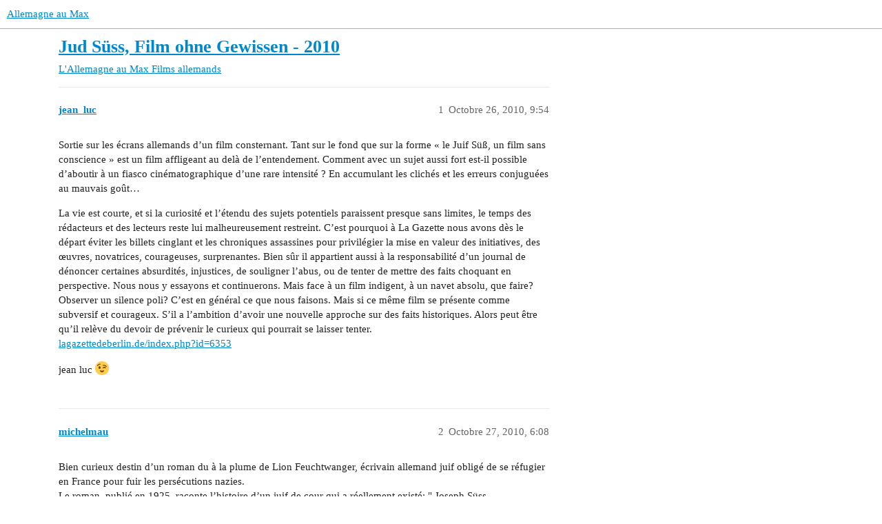

--- FILE ---
content_type: text/html; charset=utf-8
request_url: https://forum.allemagne-au-max.com/t/jud-suss-film-ohne-gewissen-2010/6322
body_size: 6174
content:
<!DOCTYPE html>
<html lang="fr">
  <head>
    <meta charset="utf-8">
    <title>Jud Süss, Film ohne Gewissen - 2010 - Films allemands - Allemagne au Max</title>
    <meta name="description" content="Sortie sur les écrans allemands d’un film consternant. Tant sur le fond que sur la forme « le Juif Süß, un film sans conscience » est un film affligeant au delà de l’entendement. Comment avec un sujet aussi fort est-il p&amp;hellip;">
    <meta name="generator" content="Discourse 3.3.0.beta1-dev - https://github.com/discourse/discourse version 427e11b1779ca01b8eeda54d99b56ac44f244996">
<link rel="icon" type="image/png" href="https://forum.allemagne-au-max.com/uploads/default/optimized/1X/9e4d66128ea54a5f8164c68e45bbd6ddef2d0e2e_2_32x32.png">
<link rel="apple-touch-icon" type="image/png" href="https://forum.allemagne-au-max.com/uploads/default/optimized/1X/9e4d66128ea54a5f8164c68e45bbd6ddef2d0e2e_2_180x180.png">
<meta name="theme-color" media="(prefers-color-scheme: light)" content="#ffffff">
<meta name="theme-color" media="(prefers-color-scheme: dark)" content="#111111">

<meta name="viewport" content="width=device-width, initial-scale=1.0, minimum-scale=1.0, user-scalable=yes, viewport-fit=cover">
<link rel="canonical" href="https://forum.allemagne-au-max.com/t/jud-suss-film-ohne-gewissen-2010/6322" />

<link rel="search" type="application/opensearchdescription+xml" href="https://forum.allemagne-au-max.com/opensearch.xml" title="Allemagne au Max Search">

    <link href="/stylesheets/color_definitions_allomax_7_1_d541c225ee110994ab63174682edff6dcd7add6c.css?__ws=forum.allemagne-au-max.com" media="all" rel="stylesheet" class="light-scheme"/><link href="/stylesheets/color_definitions_dark_1_1_178ab8bd066a0aade34570e092d31318f123a7a6.css?__ws=forum.allemagne-au-max.com" media="(prefers-color-scheme: dark)" rel="stylesheet" class="dark-scheme"/>

  <link href="/stylesheets/desktop_55866cb58e8f41c1dfa608c1182f641e01fc4627.css?__ws=forum.allemagne-au-max.com" media="all" rel="stylesheet" data-target="desktop"  />



  <link href="/stylesheets/checklist_55866cb58e8f41c1dfa608c1182f641e01fc4627.css?__ws=forum.allemagne-au-max.com" media="all" rel="stylesheet" data-target="checklist"  />
  <link href="/stylesheets/discourse-details_55866cb58e8f41c1dfa608c1182f641e01fc4627.css?__ws=forum.allemagne-au-max.com" media="all" rel="stylesheet" data-target="discourse-details"  />
  <link href="/stylesheets/discourse-formatting-toolbar_55866cb58e8f41c1dfa608c1182f641e01fc4627.css?__ws=forum.allemagne-au-max.com" media="all" rel="stylesheet" data-target="discourse-formatting-toolbar"  />
  <link href="/stylesheets/discourse-lazy-videos_55866cb58e8f41c1dfa608c1182f641e01fc4627.css?__ws=forum.allemagne-au-max.com" media="all" rel="stylesheet" data-target="discourse-lazy-videos"  />
  <link href="/stylesheets/discourse-local-dates_55866cb58e8f41c1dfa608c1182f641e01fc4627.css?__ws=forum.allemagne-au-max.com" media="all" rel="stylesheet" data-target="discourse-local-dates"  />
  <link href="/stylesheets/discourse-narrative-bot_55866cb58e8f41c1dfa608c1182f641e01fc4627.css?__ws=forum.allemagne-au-max.com" media="all" rel="stylesheet" data-target="discourse-narrative-bot"  />
  <link href="/stylesheets/discourse-presence_55866cb58e8f41c1dfa608c1182f641e01fc4627.css?__ws=forum.allemagne-au-max.com" media="all" rel="stylesheet" data-target="discourse-presence"  />
  <link href="/stylesheets/docker_manager_55866cb58e8f41c1dfa608c1182f641e01fc4627.css?__ws=forum.allemagne-au-max.com" media="all" rel="stylesheet" data-target="docker_manager"  />
  <link href="/stylesheets/footnote_55866cb58e8f41c1dfa608c1182f641e01fc4627.css?__ws=forum.allemagne-au-max.com" media="all" rel="stylesheet" data-target="footnote"  />
  <link href="/stylesheets/poll_55866cb58e8f41c1dfa608c1182f641e01fc4627.css?__ws=forum.allemagne-au-max.com" media="all" rel="stylesheet" data-target="poll"  />
  <link href="/stylesheets/spoiler-alert_55866cb58e8f41c1dfa608c1182f641e01fc4627.css?__ws=forum.allemagne-au-max.com" media="all" rel="stylesheet" data-target="spoiler-alert"  />
  <link href="/stylesheets/poll_desktop_55866cb58e8f41c1dfa608c1182f641e01fc4627.css?__ws=forum.allemagne-au-max.com" media="all" rel="stylesheet" data-target="poll_desktop"  />

  <link href="/stylesheets/desktop_theme_2_59524d6fb3591c979d1986f5d6a7fb98ecabb9ff.css?__ws=forum.allemagne-au-max.com" media="all" rel="stylesheet" data-target="desktop_theme" data-theme-id="2" data-theme-name="theme air"/>
<link href="/stylesheets/desktop_theme_1_7946990f25206f9be6a16315bf2820725cdc895e.css?__ws=forum.allemagne-au-max.com" media="all" rel="stylesheet" data-target="desktop_theme" data-theme-id="1" data-theme-name="allemagneaumax"/>

    
    
        <link rel="alternate nofollow" type="application/rss+xml" title="Flux RSS de « Jud Süss, Film ohne Gewissen - 2010 »" href="https://forum.allemagne-au-max.com/t/jud-suss-film-ohne-gewissen-2010/6322.rss" />
    <meta property="og:site_name" content="Allemagne au Max" />
<meta property="og:type" content="website" />
<meta name="twitter:card" content="summary" />
<meta name="twitter:image" content="https://forum.allemagne-au-max.com/uploads/default/original/1X/9e4d66128ea54a5f8164c68e45bbd6ddef2d0e2e.png" />
<meta property="og:image" content="https://forum.allemagne-au-max.com/uploads/default/original/1X/9e4d66128ea54a5f8164c68e45bbd6ddef2d0e2e.png" />
<meta property="og:url" content="https://forum.allemagne-au-max.com/t/jud-suss-film-ohne-gewissen-2010/6322" />
<meta name="twitter:url" content="https://forum.allemagne-au-max.com/t/jud-suss-film-ohne-gewissen-2010/6322" />
<meta property="og:title" content="Jud Süss, Film ohne Gewissen - 2010" />
<meta name="twitter:title" content="Jud Süss, Film ohne Gewissen - 2010" />
<meta property="og:description" content="Sortie sur les écrans allemands d’un film consternant. Tant sur le fond que sur la forme « le Juif Süß, un film sans conscience » est un film affligeant au delà de l’entendement. Comment avec un sujet aussi fort est-il possible d’aboutir à un fiasco cinématographique d’une rare intensité ? En accumulant les clichés et les erreurs conjuguées au mauvais goût…  La vie est courte, et si la curiosité et l’étendu des sujets potentiels paraissent presque sans limites, le temps des rédacteurs et des lec..." />
<meta name="twitter:description" content="Sortie sur les écrans allemands d’un film consternant. Tant sur le fond que sur la forme « le Juif Süß, un film sans conscience » est un film affligeant au delà de l’entendement. Comment avec un sujet aussi fort est-il possible d’aboutir à un fiasco cinématographique d’une rare intensité ? En accumulant les clichés et les erreurs conjuguées au mauvais goût…  La vie est courte, et si la curiosité et l’étendu des sujets potentiels paraissent presque sans limites, le temps des rédacteurs et des lec..." />
<meta property="og:article:section" content="L&#39;Allemagne au Max" />
<meta property="og:article:section:color" content="BF1E2E" />
<meta property="og:article:section" content="Films allemands" />
<meta property="og:article:section:color" content="F1592A" />
<meta property="article:published_time" content="2010-10-26T21:54:08+00:00" />
<meta property="og:ignore_canonical" content="true" />


    
  </head>
  <body class="crawler ">
    
    <header>
  <a href="/">
    Allemagne au Max
  </a>
</header>

    <div id="main-outlet" class="wrap" role="main">
        <div id="topic-title">
    <h1>
      <a href="/t/jud-suss-film-ohne-gewissen-2010/6322">Jud Süss, Film ohne Gewissen - 2010</a>
    </h1>

      <div class="topic-category" itemscope itemtype="http://schema.org/BreadcrumbList">
          <span itemprop="itemListElement" itemscope itemtype="http://schema.org/ListItem">
            <a href="/c/lallemagne-au-max/films-allemands/11" class="badge-wrapper bullet" itemprop="item">
              <span class='badge-category-bg' style='background-color: #BF1E2E'></span>
              <span class='badge-category clear-badge'>
                <span class='category-name' itemprop='name'>L&#39;Allemagne au Max</span>
              </span>
            </a>
            <meta itemprop="position" content="1" />
          </span>
          <span itemprop="itemListElement" itemscope itemtype="http://schema.org/ListItem">
            <a href="/c/lallemagne-au-max/films-allemands/11" class="badge-wrapper bullet" itemprop="item">
              <span class='badge-category-bg' style='background-color: #F1592A'></span>
              <span class='badge-category clear-badge'>
                <span class='category-name' itemprop='name'>Films allemands</span>
              </span>
            </a>
            <meta itemprop="position" content="2" />
          </span>
      </div>

  </div>

  

    <div itemscope itemtype='http://schema.org/DiscussionForumPosting'>
      <meta itemprop='headline' content='Jud Süss, Film ohne Gewissen - 2010'>
      <link itemprop='url' href='https://forum.allemagne-au-max.com/t/jud-suss-film-ohne-gewissen-2010/6322'>
      <meta itemprop='datePublished' content='2010-10-26T21:54:08Z'>
        <meta itemprop='articleSection' content='Films allemands'>
      <meta itemprop='keywords' content=''>
      <div itemprop='publisher' itemscope itemtype="http://schema.org/Organization">
        <meta itemprop='name' content='AllemagnOmaX'>
          <div itemprop='logo' itemscope itemtype="http://schema.org/ImageObject">
            <meta itemprop='url' content='https://forum.allemagne-au-max.com/uploads/default/original/1X/3987f1604d2f7311f8d93d9bc78c45da6b208152.png'>
          </div>
      </div>


          <div id='post_1'  class='topic-body crawler-post'>
            <div class='crawler-post-meta'>
              <span class="creator" itemprop="author" itemscope itemtype="http://schema.org/Person">
                <a itemprop="url" href='https://forum.allemagne-au-max.com/u/jean_luc'><span itemprop='name'>jean_luc</span></a>
                
              </span>

                <link itemprop="mainEntityOfPage" href="https://forum.allemagne-au-max.com/t/jud-suss-film-ohne-gewissen-2010/6322">


              <span class="crawler-post-infos">
                  <time  datetime='2010-10-26T21:54:08Z' class='post-time'>
                    Octobre 26, 2010,  9:54 
                  </time>
                  <meta itemprop='dateModified' content='2010-10-26T21:54:08Z'>
              <span itemprop='position'>1</span>
              </span>
            </div>
            <div class='post' itemprop='text'>
              <p>Sortie sur les écrans allemands d’un film consternant. Tant sur le fond que sur la forme « le Juif Süß, un film sans conscience » est un film affligeant au delà de l’entendement. Comment avec un sujet aussi fort est-il possible d’aboutir à un fiasco cinématographique d’une rare intensité ? En accumulant les clichés et les erreurs conjuguées au mauvais goût…</p>
<p>La vie est courte, et si la curiosité et l’étendu des sujets potentiels paraissent presque sans limites, le temps des rédacteurs et des lecteurs reste lui malheureusement restreint. C’est pourquoi à La Gazette nous avons dès le départ éviter les billets cinglant et les chroniques assassines pour privilégier la mise en valeur des initiatives, des œuvres, novatrices, courageuses, surprenantes. Bien sûr il appartient aussi à la responsabilité d’un journal de dénoncer certaines absurdités, injustices, de souligner l’abus, ou de tenter de mettre des faits choquant en perspective. Nous nous y essayons et continuerons. Mais face à un film indigent, à un navet absolu, que faire? Observer un silence poli? C’est en général ce que nous faisons. Mais si ce même film se présente comme subversif et courageux. S’il a l’ambition d’avoir une nouvelle approche sur des faits historiques. Alors peut être qu’il relève du devoir de prévenir le curieux qui pourrait se laisser tenter.<br>
<a href="http://lagazettedeberlin.de/index.php?id=6353" rel="noopener nofollow ugc">lagazettedeberlin.de/index.php?id=6353</a></p>
<p>jean  luc <img src="https://forum.allemagne-au-max.com/images/emoji/twitter/wink.png?v=12" title=":wink:" class="emoji" alt=":wink:" loading="lazy" width="20" height="20"></p>
            </div>

            <div itemprop="interactionStatistic" itemscope itemtype="http://schema.org/InteractionCounter">
              <meta itemprop="interactionType" content="http://schema.org/LikeAction"/>
              <meta itemprop="userInteractionCount" content="0" />
              <span class='post-likes'></span>
            </div>

            <div itemprop="interactionStatistic" itemscope itemtype="http://schema.org/InteractionCounter">
                <meta itemprop="interactionType" content="http://schema.org/CommentAction"/>
                <meta itemprop="userInteractionCount" content="0" />
              </div>

          </div>
          <div id='post_2' itemprop='comment' itemscope itemtype='http://schema.org/Comment' class='topic-body crawler-post'>
            <div class='crawler-post-meta'>
              <span class="creator" itemprop="author" itemscope itemtype="http://schema.org/Person">
                <a itemprop="url" href='https://forum.allemagne-au-max.com/u/michelmau'><span itemprop='name'>michelmau</span></a>
                
              </span>



              <span class="crawler-post-infos">
                  <time itemprop='datePublished' datetime='2010-10-27T06:08:49Z' class='post-time'>
                    Octobre 27, 2010,  6:08 
                  </time>
                  <meta itemprop='dateModified' content='2010-10-27T06:08:49Z'>
              <span itemprop='position'>2</span>
              </span>
            </div>
            <div class='post' itemprop='text'>
              <p>Bien curieux destin d’un roman du à la plume de Lion Feuchtwanger, écrivain allemand juif obligé de se réfugier en France pour fuir les persécutions nazies.<br>
Le roman, publié en 1925, raconte l’histoire d’un juif de cour qui a réellement existé: " Joseph Süss Oppenheimer" (1691- 1738),financier et protégé du duc de Wurtemberg…Feuchtwanger, dans son livre, s’identifie à Süss Oppenheimer .A la mort du duc, Oppenheimer est arrêté,accusé d’enrichissement personnel, de commerce sexuel avec des femmes chrétiennes. Il finira pendu, dans une cage, sous les huées de la populace.<br>
Comment de cette victime,le cinéaste nazi Veit Harlan a fait , dans son film un coupable ? Pour plus de renseignements sur Feuchtwanger réfugié en France ( et d’ailleurs envoyé au camps des Milles, de sinistre mémoire)…</p><aside class="onebox wikipedia" data-onebox-src="https://fr.wikipedia.org/wiki/Camp_des_Milles">
  <header class="source">

      <a href="https://fr.wikipedia.org/wiki/Camp_des_Milles" target="_blank" rel="noopener">fr.wikipedia.org</a>
  </header>

  <article class="onebox-body">
    

<h3><a href="https://fr.wikipedia.org/wiki/Camp_des_Milles" target="_blank" rel="noopener">Camp des Milles</a></h3>

<p>Pour les articles homonymes, voir Milles.
 
 Le camp des Milles est un camp d'internement et de déportation français, ouvert en septembre 1939, dans une usine désaffectée, une tuilerie, au hameau des Milles sur le territoire de la commune d'Aix-en-Provence (Bouches-du-Rhône).
 Entre 1939 et 1942, il a connu l'internement d’étrangers et de résistants de 39&nbsp;nationalités pour devenir finalement une antichambre d’Auschwitz avec la déportation de milliers d’hommes, de femmes et d’enfants juifs en août...</p>

  </article>

  <div class="onebox-metadata">
    
    
  </div>

  <div style="clear: both"></div>
</aside>
<p>
…lire l’article suivant :</p><aside class="onebox allowlistedgeneric" data-onebox-src="https://www.lepoint.fr/">
  <header class="source">
      <img src="https://forum.allemagne-au-max.com/uploads/default/original/2X/7/7be1f6215b04ed2680586a9e665367c89fb07ff4.png" class="site-icon" data-dominant-color="CD3636" width="16" height="16">

      <a href="https://www.lepoint.fr/" target="_blank" rel="noopener">Le Point.fr</a>
  </header>

  <article class="onebox-body">
    <img width="500" height="500" src="https://forum.allemagne-au-max.com/uploads/default/original/2X/8/8a73356168ea6f3d823abdec9a4af53712432408.png" class="thumbnail onebox-avatar" data-dominant-color="AF3737">

<h3><a href="https://www.lepoint.fr/" target="_blank" rel="noopener">Le Point – Actualité Politique, Monde, France, Économie, High-Tech, Culture</a></h3>

  <p>Retrouvez l'actualité française et internationale sur Le Point, et toute l’information sur la politique, l’économie, la culture, les nouveautés high-tech</p>


  </article>

  <div class="onebox-metadata">
    
    
  </div>

  <div style="clear: both"></div>
</aside>
<p>
J’avais évoqué le film dans un post récent sur Thomas Harlan, le fils de Veit Harlan, décédé il y a quelques jours.</p>
<aside class="quote no-group">
<blockquote>
<p>Mais face à un film indigent, à un navet absolu, que faire? Observer un silence poli?</p>
</blockquote>
</aside>
<p>PS; j’ai vu ce film; ce n’est absolument pas un film indigent , pas plus d’ailleurs un navet absolu; c’est un film hautement pervers et nocif, d’autant plus pervers et nocif que Harlan savait filmer.Il a malheureusement mis son talent au service du diable.</p>
            </div>

            <div itemprop="interactionStatistic" itemscope itemtype="http://schema.org/InteractionCounter">
              <meta itemprop="interactionType" content="http://schema.org/LikeAction"/>
              <meta itemprop="userInteractionCount" content="0" />
              <span class='post-likes'></span>
            </div>

            <div itemprop="interactionStatistic" itemscope itemtype="http://schema.org/InteractionCounter">
                <meta itemprop="interactionType" content="http://schema.org/CommentAction"/>
                <meta itemprop="userInteractionCount" content="0" />
              </div>

          </div>
          <div id='post_3' itemprop='comment' itemscope itemtype='http://schema.org/Comment' class='topic-body crawler-post'>
            <div class='crawler-post-meta'>
              <span class="creator" itemprop="author" itemscope itemtype="http://schema.org/Person">
                <a itemprop="url" href='https://forum.allemagne-au-max.com/u/Sonka'><span itemprop='name'>Sonka</span></a>
                
              </span>



              <span class="crawler-post-infos">
                  <time itemprop='datePublished' datetime='2010-10-27T08:25:03Z' class='post-time'>
                    Octobre 27, 2010,  8:25 
                  </time>
                  <meta itemprop='dateModified' content='2010-10-27T08:25:03Z'>
              <span itemprop='position'>3</span>
              </span>
            </div>
            <div class='post' itemprop='text'>
              <p>Je n’ai pas compris… C’est le film de Veit Harlan qui ressort sur grand écran ?  <img src="https://forum.allemagne-au-max.com/images/emoji/twitter/astonished.png?v=12" title=":astonished:" class="emoji" alt=":astonished:" loading="lazy" width="20" height="20"><br>
Ou c’est un remake ?</p>
            </div>

            <div itemprop="interactionStatistic" itemscope itemtype="http://schema.org/InteractionCounter">
              <meta itemprop="interactionType" content="http://schema.org/LikeAction"/>
              <meta itemprop="userInteractionCount" content="0" />
              <span class='post-likes'></span>
            </div>

            <div itemprop="interactionStatistic" itemscope itemtype="http://schema.org/InteractionCounter">
                <meta itemprop="interactionType" content="http://schema.org/CommentAction"/>
                <meta itemprop="userInteractionCount" content="0" />
              </div>

          </div>
          <div id='post_4' itemprop='comment' itemscope itemtype='http://schema.org/Comment' class='topic-body crawler-post'>
            <div class='crawler-post-meta'>
              <span class="creator" itemprop="author" itemscope itemtype="http://schema.org/Person">
                <a itemprop="url" href='https://forum.allemagne-au-max.com/u/Andergassen'><span itemprop='name'>Andergassen</span></a>
                
              </span>



              <span class="crawler-post-infos">
                  <time itemprop='datePublished' datetime='2010-10-27T08:34:53Z' class='post-time'>
                    Octobre 27, 2010,  8:34 
                  </time>
                  <meta itemprop='dateModified' content='2010-10-27T08:34:53Z'>
              <span itemprop='position'>4</span>
              </span>
            </div>
            <div class='post' itemprop='text'>
              <p>Tu n’as pas lu l’article en entier, Sonka.<br>
C’est un « film sur le film », avec des acteurs bien en chair et en os tels que Tobias Moretti, Moritz Bleibtreu et Martina Gedeck. <img src="https://forum.allemagne-au-max.com/images/emoji/twitter/wink.png?v=12" title=":wink:" class="emoji" alt=":wink:" loading="lazy" width="20" height="20"></p>
            </div>

            <div itemprop="interactionStatistic" itemscope itemtype="http://schema.org/InteractionCounter">
              <meta itemprop="interactionType" content="http://schema.org/LikeAction"/>
              <meta itemprop="userInteractionCount" content="0" />
              <span class='post-likes'></span>
            </div>

            <div itemprop="interactionStatistic" itemscope itemtype="http://schema.org/InteractionCounter">
                <meta itemprop="interactionType" content="http://schema.org/CommentAction"/>
                <meta itemprop="userInteractionCount" content="0" />
              </div>

          </div>
          <div id='post_5' itemprop='comment' itemscope itemtype='http://schema.org/Comment' class='topic-body crawler-post'>
            <div class='crawler-post-meta'>
              <span class="creator" itemprop="author" itemscope itemtype="http://schema.org/Person">
                <a itemprop="url" href='https://forum.allemagne-au-max.com/u/michelmau'><span itemprop='name'>michelmau</span></a>
                
              </span>



              <span class="crawler-post-infos">
                  <time itemprop='datePublished' datetime='2010-10-27T08:35:54Z' class='post-time'>
                    Octobre 27, 2010,  8:35 
                  </time>
                  <meta itemprop='dateModified' content='2010-10-27T08:35:54Z'>
              <span itemprop='position'>5</span>
              </span>
            </div>
            <div class='post' itemprop='text'>
              <p>Bon, ta remarque, Sonka, me met la puce à l’oreille et en relisant jusqu’au bout le lien donné par jean luc et surtout en voyant l’affiche et le nom des acteurs, je m’aperçois qu’il s’agit d’un nouveau film. <img src="https://forum.allemagne-au-max.com/images/emoji/twitter/open_mouth.png?v=12" title=":open_mouth:" class="emoji" alt=":open_mouth:" loading="lazy" width="20" height="20"><br>
Toutes mes excuses pour la méprise. Par contre pour ce qui est du film de Veit Harlan, je maintiens ce que j’ai dit.</p>
            </div>

            <div itemprop="interactionStatistic" itemscope itemtype="http://schema.org/InteractionCounter">
              <meta itemprop="interactionType" content="http://schema.org/LikeAction"/>
              <meta itemprop="userInteractionCount" content="0" />
              <span class='post-likes'></span>
            </div>

            <div itemprop="interactionStatistic" itemscope itemtype="http://schema.org/InteractionCounter">
                <meta itemprop="interactionType" content="http://schema.org/CommentAction"/>
                <meta itemprop="userInteractionCount" content="0" />
              </div>

          </div>
          <div id='post_6' itemprop='comment' itemscope itemtype='http://schema.org/Comment' class='topic-body crawler-post'>
            <div class='crawler-post-meta'>
              <span class="creator" itemprop="author" itemscope itemtype="http://schema.org/Person">
                <a itemprop="url" href='https://forum.allemagne-au-max.com/u/Sonka'><span itemprop='name'>Sonka</span></a>
                
              </span>



              <span class="crawler-post-infos">
                  <time itemprop='datePublished' datetime='2010-10-27T13:16:16Z' class='post-time'>
                    Octobre 27, 2010,  1:16 
                  </time>
                  <meta itemprop='dateModified' content='2010-10-27T13:16:16Z'>
              <span itemprop='position'>6</span>
              </span>
            </div>
            <div class='post' itemprop='text'>
              <p>Non, je n’avais pas lu l’article du tout, manque de temps !<br>
Mais du coup, je change le titre car cela porte à confusion ! D’ailleurs, je trouve qu’ils auraient très bien pu choisir un titre plus explicitement distingué du titre original, ne serait-ce que « Ein Film ohne Gewissen » sans préambule, par exemple.</p>
            </div>

            <div itemprop="interactionStatistic" itemscope itemtype="http://schema.org/InteractionCounter">
              <meta itemprop="interactionType" content="http://schema.org/LikeAction"/>
              <meta itemprop="userInteractionCount" content="0" />
              <span class='post-likes'></span>
            </div>

            <div itemprop="interactionStatistic" itemscope itemtype="http://schema.org/InteractionCounter">
                <meta itemprop="interactionType" content="http://schema.org/CommentAction"/>
                <meta itemprop="userInteractionCount" content="0" />
              </div>

          </div>
          <div id='post_7' itemprop='comment' itemscope itemtype='http://schema.org/Comment' class='topic-body crawler-post'>
            <div class='crawler-post-meta'>
              <span class="creator" itemprop="author" itemscope itemtype="http://schema.org/Person">
                <a itemprop="url" href='https://forum.allemagne-au-max.com/u/michelmau'><span itemprop='name'>michelmau</span></a>
                
              </span>



              <span class="crawler-post-infos">
                  <time itemprop='datePublished' datetime='2010-10-27T13:22:12Z' class='post-time'>
                    Octobre 27, 2010,  1:22 
                  </time>
                  <meta itemprop='dateModified' content='2010-10-27T13:22:12Z'>
              <span itemprop='position'>7</span>
              </span>
            </div>
            <div class='post' itemprop='text'>
              <p>Merci d’avoir recadré.<br>
<img src="https://forum.allemagne-au-max.com/images/emoji/twitter/wink.png?v=12" title=":wink:" class="emoji only-emoji" alt=":wink:" loading="lazy" width="20" height="20"></p>
            </div>

            <div itemprop="interactionStatistic" itemscope itemtype="http://schema.org/InteractionCounter">
              <meta itemprop="interactionType" content="http://schema.org/LikeAction"/>
              <meta itemprop="userInteractionCount" content="0" />
              <span class='post-likes'></span>
            </div>

            <div itemprop="interactionStatistic" itemscope itemtype="http://schema.org/InteractionCounter">
                <meta itemprop="interactionType" content="http://schema.org/CommentAction"/>
                <meta itemprop="userInteractionCount" content="0" />
              </div>

          </div>
          <div id='post_8' itemprop='comment' itemscope itemtype='http://schema.org/Comment' class='topic-body crawler-post'>
            <div class='crawler-post-meta'>
              <span class="creator" itemprop="author" itemscope itemtype="http://schema.org/Person">
                <a itemprop="url" href='https://forum.allemagne-au-max.com/u/Andergassen'><span itemprop='name'>Andergassen</span></a>
                
              </span>



              <span class="crawler-post-infos">
                  <time itemprop='datePublished' datetime='2010-10-27T13:45:24Z' class='post-time'>
                    Octobre 27, 2010,  1:45 
                  </time>
                  <meta itemprop='dateModified' content='2010-10-27T13:45:24Z'>
              <span itemprop='position'>8</span>
              </span>
            </div>
            <div class='post' itemprop='text'>
              <p>Je ne vois pas pourquoi ça porte à confusion, le titre me semble assez explicite! <img src="https://forum.allemagne-au-max.com/images/emoji/twitter/confused.png?v=12" title=":confused:" class="emoji" alt=":confused:" loading="lazy" width="20" height="20"></p>
            </div>

            <div itemprop="interactionStatistic" itemscope itemtype="http://schema.org/InteractionCounter">
              <meta itemprop="interactionType" content="http://schema.org/LikeAction"/>
              <meta itemprop="userInteractionCount" content="0" />
              <span class='post-likes'></span>
            </div>

            <div itemprop="interactionStatistic" itemscope itemtype="http://schema.org/InteractionCounter">
                <meta itemprop="interactionType" content="http://schema.org/CommentAction"/>
                <meta itemprop="userInteractionCount" content="0" />
              </div>

          </div>
          <div id='post_9' itemprop='comment' itemscope itemtype='http://schema.org/Comment' class='topic-body crawler-post'>
            <div class='crawler-post-meta'>
              <span class="creator" itemprop="author" itemscope itemtype="http://schema.org/Person">
                <a itemprop="url" href='https://forum.allemagne-au-max.com/u/michelmau'><span itemprop='name'>michelmau</span></a>
                
              </span>



              <span class="crawler-post-infos">
                  <time itemprop='datePublished' datetime='2010-10-27T13:50:07Z' class='post-time'>
                    Octobre 27, 2010,  1:50 
                  </time>
                  <meta itemprop='dateModified' content='2010-10-27T13:50:07Z'>
              <span itemprop='position'>9</span>
              </span>
            </div>
            <div class='post' itemprop='text'>
              <p>Ben si…à cause du titre initial donné au fil!</p>
            </div>

            <div itemprop="interactionStatistic" itemscope itemtype="http://schema.org/InteractionCounter">
              <meta itemprop="interactionType" content="http://schema.org/LikeAction"/>
              <meta itemprop="userInteractionCount" content="0" />
              <span class='post-likes'></span>
            </div>

            <div itemprop="interactionStatistic" itemscope itemtype="http://schema.org/InteractionCounter">
                <meta itemprop="interactionType" content="http://schema.org/CommentAction"/>
                <meta itemprop="userInteractionCount" content="0" />
              </div>

          </div>
          <div id='post_10' itemprop='comment' itemscope itemtype='http://schema.org/Comment' class='topic-body crawler-post'>
            <div class='crawler-post-meta'>
              <span class="creator" itemprop="author" itemscope itemtype="http://schema.org/Person">
                <a itemprop="url" href='https://forum.allemagne-au-max.com/u/jean_luc'><span itemprop='name'>jean_luc</span></a>
                
              </span>



              <span class="crawler-post-infos">
                  <time itemprop='datePublished' datetime='2010-10-28T20:23:54Z' class='post-time'>
                    Octobre 28, 2010,  8:23 
                  </time>
                  <meta itemprop='dateModified' content='2010-10-28T20:23:54Z'>
              <span itemprop='position'>10</span>
              </span>
            </div>
            <div class='post' itemprop='text'>
              <aside class="quote no-group" data-username="michelmau">
<div class="title">
<div class="quote-controls"></div>
<img loading="lazy" alt="" width="24" height="24" src="https://forum.allemagne-au-max.com/user_avatar/forum.allemagne-au-max.com/michelmau/48/88_2.png" class="avatar"> michelmau:</div>
<blockquote>
<p>Ben si…à cause du titre initial donné au fil!</p>
</blockquote>
</aside>
<p>désoler , mais c´est le tritre original , ton develloppement n´est pas hors sujet. Comme quoi il faut lire les sujets avant de poster, mais j´ai du lire 2 fois l´article pour comprendre.</p>
<p>jean  luc <img src="https://forum.allemagne-au-max.com/images/emoji/twitter/wink.png?v=12" title=":wink:" class="emoji" alt=":wink:" loading="lazy" width="20" height="20"></p>
            </div>

            <div itemprop="interactionStatistic" itemscope itemtype="http://schema.org/InteractionCounter">
              <meta itemprop="interactionType" content="http://schema.org/LikeAction"/>
              <meta itemprop="userInteractionCount" content="0" />
              <span class='post-likes'></span>
            </div>

            <div itemprop="interactionStatistic" itemscope itemtype="http://schema.org/InteractionCounter">
                <meta itemprop="interactionType" content="http://schema.org/CommentAction"/>
                <meta itemprop="userInteractionCount" content="0" />
              </div>

          </div>
          <div id='post_11' itemprop='comment' itemscope itemtype='http://schema.org/Comment' class='topic-body crawler-post'>
            <div class='crawler-post-meta'>
              <span class="creator" itemprop="author" itemscope itemtype="http://schema.org/Person">
                <a itemprop="url" href='https://forum.allemagne-au-max.com/u/michelmau'><span itemprop='name'>michelmau</span></a>
                
              </span>



              <span class="crawler-post-infos">
                  <time itemprop='datePublished' datetime='2010-10-29T08:33:56Z' class='post-time'>
                    Octobre 29, 2010,  8:33 
                  </time>
                  <meta itemprop='dateModified' content='2010-10-29T08:33:56Z'>
              <span itemprop='position'>11</span>
              </span>
            </div>
            <div class='post' itemprop='text'>
              <aside class="quote no-group" data-username="jean  luc">
<div class="title">
<div class="quote-controls"></div>
 jean  luc:</div>
<blockquote>
<aside class="quote no-group" data-username="michelmau">
<div class="title">
<div class="quote-controls"></div>
<img loading="lazy" alt="" width="24" height="24" src="https://forum.allemagne-au-max.com/user_avatar/forum.allemagne-au-max.com/michelmau/48/88_2.png" class="avatar"> michelmau:</div>
<blockquote>
<p>Ben si…à cause du titre initial donné au fil!</p>
</blockquote>
</aside>
<p>désoler , mais c´est le tritre original , ton develloppement n´est pas hors sujet. Comme quoi il faut lire les sujets avant de poster, mais j´ai du lire 2 fois l´article pour comprendre.</p>
<p>jean  luc <img src="https://forum.allemagne-au-max.com/images/emoji/twitter/wink.png?v=12" title=":wink:" class="emoji" alt=":wink:" loading="lazy" width="20" height="20"></p>
</blockquote>
</aside>
<p>Le film de Harlan, oui, mais celui qui vient de sortir est plus long:<br>
<span alt="" role="presentation" class="broken-image" title="Cette image ne fonctionne pas"><svg class="fa d-icon d-icon-unlink svg-icon" aria-hidden="true"><use href="#unlink"></use></svg></span></p>
<p>Jud Süss, ein Film ohne Gewissen. Jud Süss, tout seul pouvait prêter à confusion, d’où la rectification de Sonka.<br>
<img src="https://forum.allemagne-au-max.com/images/emoji/twitter/wink.png?v=12" title=":wink:" class="emoji only-emoji" alt=":wink:" loading="lazy" width="20" height="20"></p>
            </div>

            <div itemprop="interactionStatistic" itemscope itemtype="http://schema.org/InteractionCounter">
              <meta itemprop="interactionType" content="http://schema.org/LikeAction"/>
              <meta itemprop="userInteractionCount" content="0" />
              <span class='post-likes'></span>
            </div>

            <div itemprop="interactionStatistic" itemscope itemtype="http://schema.org/InteractionCounter">
                <meta itemprop="interactionType" content="http://schema.org/CommentAction"/>
                <meta itemprop="userInteractionCount" content="0" />
              </div>

          </div>
    </div>


  




    </div>
    <footer class="container wrap">
  <nav class='crawler-nav'>
    <ul>
      <li itemscope itemtype='http://schema.org/SiteNavigationElement'>
        <span itemprop='name'>
          <a href='/' itemprop="url">Accueil </a>
        </span>
      </li>
      <li itemscope itemtype='http://schema.org/SiteNavigationElement'>
        <span itemprop='name'>
          <a href='/categories' itemprop="url">Catégories </a>
        </span>
      </li>
      <li itemscope itemtype='http://schema.org/SiteNavigationElement'>
        <span itemprop='name'>
          <a href='/guidelines' itemprop="url">FAQ/Charte </a>
        </span>
      </li>
        <li itemscope itemtype='http://schema.org/SiteNavigationElement'>
          <span itemprop='name'>
            <a href='/tos' itemprop="url">Conditions générales d&#39;utilisation </a>
          </span>
        </li>
        <li itemscope itemtype='http://schema.org/SiteNavigationElement'>
          <span itemprop='name'>
            <a href='/privacy' itemprop="url">Politique de confidentialité </a>
          </span>
        </li>
    </ul>
  </nav>
  <p class='powered-by-link'>Optimisé par <a href="https://www.discourse.org">Discourse</a>, le rendu est meilleur quand JavaScript est activé.</p>
</footer>

    
    
  </body>
  
</html>
